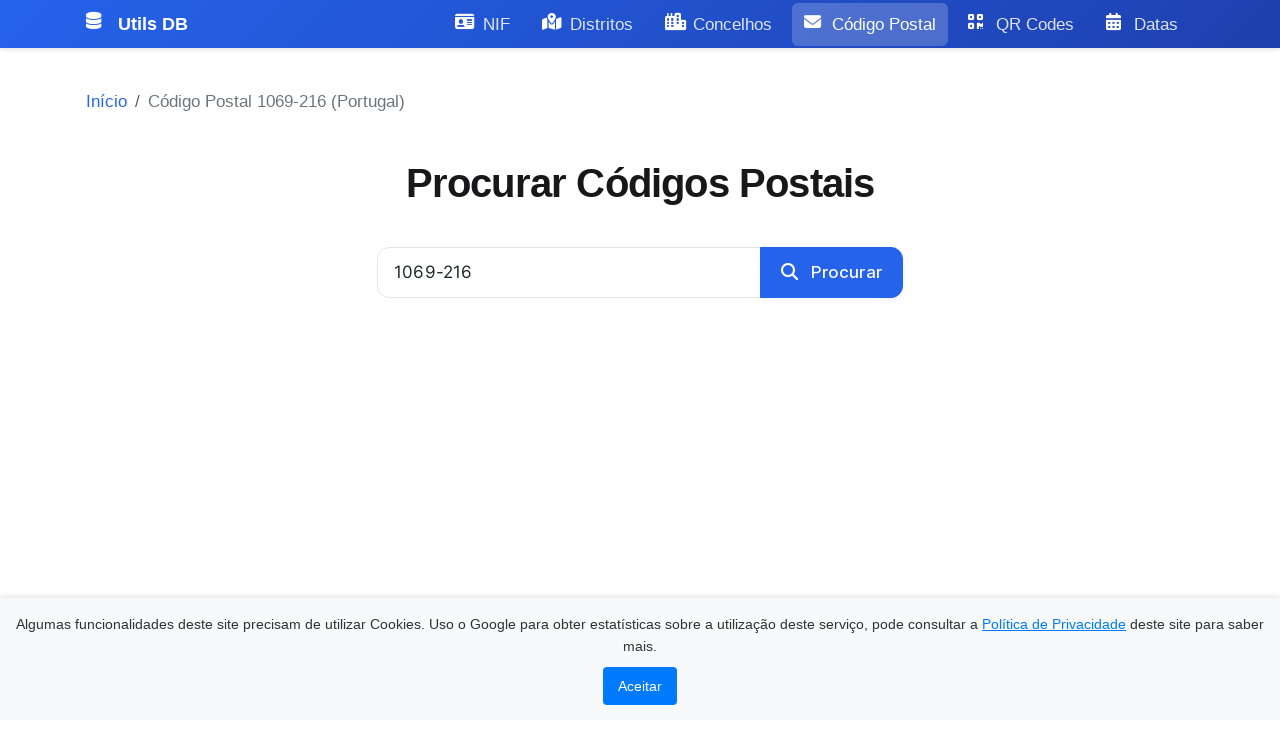

--- FILE ---
content_type: text/html; charset=utf-8
request_url: https://utils.antoniocampos.net/codigopostal/procurar/1069-216
body_size: 3799
content:
<!DOCTYPE html><html lang=pt-PT><head><meta charset=utf-8><meta name=viewport content="width=device-width, initial-scale=1"><meta name=robots content=index,follow,max-snippet:-1,max-image-preview:large,max-video-preview:-1><meta name=keywords content="código postal 1069-216,código postal Portugal,1069-216 localidade"><title>C&#xF3;digo Postal 1069-216 (Portugal)</title><meta name=description content="Informações sobre o código postal 1069-216 em Portugal: localidade, freguesia, concelho e distrito."><meta name=author content="António Campos"><link rel=canonical href="//utils.antoniocampos.net/codigopostal/procurar/1069-216/"><link rel=alternate hreflang=pt-PT href="//utils.antoniocampos.net/codigopostal/procurar/1069-216/"><link rel=alternate hreflang=x-default href="//utils.antoniocampos.net/codigopostal/procurar/1069-216/"><link rel=stylesheet href=//cdnjs.cloudflare.com/ajax/libs/bootstrap/5.3.3/css/bootstrap.min.css media=print onload="this.media='all'"><link rel=stylesheet href=//cdnjs.cloudflare.com/ajax/libs/font-awesome/6.5.1/css/all.min.css media=print onload="this.media='all'"><link rel=stylesheet href="/css/site.css?v=Gdn42SIVKK0ciE_GATuEqpsQ3V3mk9DpUNe82IiHlSQ"><link rel=icon type=image/svg+xml href=/favicon.svg><link rel=icon type=image/png sizes=32x32 href=/favicon-32x32.png><link rel=icon type=image/png sizes=16x16 href=/favicon-16x16.png><link rel=apple-touch-icon sizes=180x180 href=/apple-touch-icon.png><meta property=og:locale content=pt_PT><meta property=og:locale:alternate content=pt_BR><meta property=og:site_name content="Ferramentas Úteis"><meta property=og:title content="Código Postal 1069-216 (Portugal)"><meta property=og:description content="Informações sobre o código postal 1069-216 em Portugal: localidade, freguesia, concelho e distrito."><meta property=og:url content="https://utils.antoniocampos.net/codigopostal/procurar/1069-216/"><meta property=og:type content=website><meta property=og:image content=https://utils.antoniocampos.net/og-image.svg><meta property=og:image:width content=1200><meta property=og:image:height content=630><meta property=og:image:alt content="Código Postal 1069-216 (Portugal)"><meta name=twitter:card content=summary_large_image><meta name=twitter:site content=@jantoniofcampos><meta name=twitter:title content="Código Postal 1069-216 (Portugal)"><meta name=twitter:description content="Informações sobre o código postal 1069-216 em Portugal: localidade, freguesia, concelho e distrito."><meta name=twitter:image content=https://utils.antoniocampos.net/og-image.svg><meta name=twitter:image:alt content="Código Postal 1069-216 (Portugal)"><meta name=language content=pt-PT><meta name=geo.region content=PT><meta name=geo.placename content=Portugal><meta name=revisit-after content="7 days"><meta name=distribution content=global><meta name=rating content=general><script>(function(w,d,s,l,i){w[l]=w[l]||[];w[l].push({'gtm.start':new Date().getTime(),event:'gtm.js'});var f=d.getElementsByTagName(s)[0],j=d.createElement(s),dl=l!='dataLayer'?'&l='+l:'';j.async=true;j.src='https://www.googletagmanager.com/gtm.js?id='+i+dl;f.parentNode.insertBefore(j,f);})(window,document,'script','dataLayer','GTM-PP7TVJGB');</script><body class="d-flex flex-column min-vh-100"><noscript> <iframe src="//www.googletagmanager.com/ns.html?id=GTM-PP7TVJGB" height=0 width=0 style="display:none;visibility:hidden;aspect-ratio:1 / 1"></iframe> </noscript><script type=application/ld+json>{"@context":"https://schema.org","@type":"WebSite","name":"Ferramentas Úteis","alternateName":"Utils DB","url":"https://utils.antoniocampos.net/","description":"Ferramentas úteis para consulta de NIF, códigos postais, distritos, concelhos, QR codes e datas em Portugal.","inLanguage":"pt-PT","publisher":{"@type":"Person","name":"António Campos","url":"https://antoniocampos.net/","sameAs":["https://www.facebook.com/jantoniofcampos/","https://www.linkedin.com/in/antoniocampos/"]},"potentialAction":{"@type":"SearchAction","target":{"@type":"EntryPoint","urlTemplate":"https://utils.antoniocampos.net/pesquisar?q={search_term_string}"},"query-input":"required name=search_term_string"},"logo":{"@type":"ImageObject","url":"https://utils.antoniocampos.net/favicon.svg","width":512,"height":512}}</script><script type=application/ld+json>{"@context":"https://schema.org","@type":"Organization","name":"Ferramentas Úteis","alternateName":"Utils DB","url":"https://utils.antoniocampos.net/","logo":"https://utils.antoniocampos.net/favicon.svg","sameAs":["https://www.facebook.com/jantoniofcampos/","https://www.linkedin.com/in/antoniocampos/"],"contactPoint":{"@type":"ContactPoint","email":"info@antoniocampos.net","contactType":"Informações gerais","availableLanguage":"pt-PT"}}</script><header> <nav class="navbar navbar-expand-lg navbar-dark sticky-top"> <div class=container> <a class="navbar-brand d-flex align-items-center" href="/"> <i class="fas fa-database me-2"></i>Utils DB </a> <button class=navbar-toggler type=button data-bs-toggle=collapse data-bs-target=#navbarNav aria-controls=navbarNav aria-expanded=false aria-label=Menu> <span class=navbar-toggler-icon></span> </button> <div class="collapse navbar-collapse" id=navbarNav style=min-height:0> <ul class="navbar-nav ms-auto gap-2"><li class=nav-item> <a class="nav-link d-flex align-items-center" href=/nif/consultar> <i class="fas fa-id-card me-2"></i>NIF </a> <li class=nav-item> <a class="nav-link d-flex align-items-center" href=/distrito> <i class="fas fa-map-marked-alt me-2"></i>Distritos </a> <li class=nav-item> <a class="nav-link d-flex align-items-center" href=/concelhos> <i class="fas fa-city me-2"></i>Concelhos </a> <li class=nav-item> <a class="nav-link d-flex align-items-center active" href=/codigopostal> <i class="fas fa-envelope me-2"></i>Código Postal </a> <li class=nav-item> <a class="nav-link d-flex align-items-center" href=/gerar-qr-code> <i class="fas fa-qrcode me-2"></i>QR Codes </a> <li class=nav-item> <a class="nav-link d-flex align-items-center" href=/calculadora-data> <i class="fas fa-calendar-alt me-2"></i>Datas </a> </ul> </div> </div> </nav> </header> <div id=toastContainer class="position-fixed bottom-0 end-0 p-3" style=z-index:11></div> <main id=main-content class="container flex-grow-1 py-4 px-3 fade-in" style=min-height:60vh> <nav aria-label=breadcrumb> <ol class=breadcrumb><li class=breadcrumb-item><a href="/">Início</a> <li class="breadcrumb-item active">C&#xF3;digo Postal 1069-216 (Portugal)</ol> </nav> <div class="container mb-2"> <div class="row justify-content-center"> <div class="col-lg-8 text-center"> <h1>Procurar Códigos Postais</h1> </div> </div> <label id=msg class=alert-danger></label> <div class="row justify-content-center"> <div class=col-lg-6> <form method=post class=search-form action=/codigopostal/pesquisar> <div class=input-group> <input class="form-control border-1 shadow-none" style="outline:none;box-shadow:none !important" type=search name=s id=s placeholder=0000-000 required value=1069-216> <input type=hidden id=p name=p value=1> <button class="btn btn-primary"> <i class="fas fa-search me-2"></i> Procurar </button> </div> <input name=_AC_AF_TOKEN type=hidden value=CfDJ8Cssu68STjhPr_Nvx9eHWNmRyzyOpaxPfY3bcpmMaysrFroOBzrbyDFOnMenhdHpnvwBp-PRh6NWwM3Y3kFUfJYco5A9NAEDRGmrWIwD5XJliqa5bo9fIOGDX0DMLk3kAxTnHEd7t8RdSZGFmzlTRg0></form> </div> </div> </div> <div class="row justify-content-center mb-2"> <div class="col-lg-8 text-center"> <h3>Código Postal 1069-216</h3> </div> </div> <div class="shadow-sm rounded" style=overflow:hidden> <iframe style=border:0;width:100%;height:50vh;min-height:400px loading=lazy allowfullscreen referrerpolicy=no-referrer-when-downgrade src="//www.google.com/maps/embed/v1/place?q=1069-216%20Lisboa&amp;key=AIzaSyBVhwNzq5XtnihkVrQRXmsSJUMj4yJCRTQ&amp;maptype=satellite"></iframe> </div> <div class="col-sm table-responsive"> <table class="table table-hover table-striped"><thead><tr><th> Concelho <th> Localidade <th> Freguesia <th> Designação Postal <tbody><tr><td> <a href=/codigopostal/lista/lisboa> Lisboa <i class="fa fa-search-plus"></i> </a> <td> CENTRO COMERCIAL APOLO 70 <td> Lisboa <td> LISBOA </table> </div> <article> <h1>Códigos Postais em Portugal</h1> <p> Originalmente introduzido em 1978 com quatro dígitos, foi, em 1998, aumentado com um sufixo de 3 dígitos separados por um hífen dos primeiros 4, e seguidos de uma designação postal com um máximo de 25 caracteres. Os algarismos de 1 a 9 com os quais começam os primeiros 4 dígitos correspondem às diferentes regiões do país. Distribuem-se da seguinte forma: <ul><li class=lisboa>1000 a 1998: Cidade de Lisboa e algumas localidades limítrofes. <li class=vale-do-tejo>2000 a 2995: Região do Vale do Tejo, exceto Lisboa <li class=beira-litoral>3000 a 3995: Região da Beira Litoral <li class=entre-douro-e-minho>4000 a 4995: Região de Entre-Douro-e-Minho <li class=tras-os-montes>5000 a 5995: Região de Trás-os-Montes e Alto Douro <li class=beira-interior>6000 a 6995: Região da Beira Interior <li class=alentejo>7000 a 7995: Alentejo <li class=algarve>8000 a 8995: Algarve <li class=madeira>9000 a 9495: Madeira <li class=acores>9500 a 9995: Açores</ul> </article> </main><script type=application/ld+json>{"@context":"https://schema.org","@type":"BreadcrumbList","itemListElement":[{"@type":"ListItem","position":1,"name":"Início","item":"https://utils.antoniocampos.net/"},{"@type":"ListItem","position":2,"name":"C&#xF3;digo Postal 1069-216 (Portugal)","item":"https://utils.antoniocampos.net/codigopostal/procurar/1069-216"}]}</script><script type=application/ld+json>{"@context":"https://schema.org","@type":"WebPage","@id":"https://utils.antoniocampos.net/codigopostal/procurar/1069-216/#webpage","url":"https://utils.antoniocampos.net/codigopostal/procurar/1069-216/","name":"C&#xF3;digo Postal 1069-216 (Portugal)","description":"Informa&#xE7;&#xF5;es sobre o c&#xF3;digo postal 1069-216 em Portugal: localidade, freguesia, concelho e distrito.","inLanguage":"pt-PT","isPartOf":{"@id":"https://utils.antoniocampos.net/#website"},"about":{"@id":"https://utils.antoniocampos.net/#website"}}</script><footer class="footer mt-auto py-3 bg-light"> <div class="container d-flex justify-content-between align-items-center"> <span class=text-dark> &copy; 2026 - <a href="//antoniocampos.net/" class=text-dark>António Campos</a> </span> <div> <strong class=text-dark>Contactos:</strong> <small class="text-muted ms-2">(apenas relativos a este site)</small> <div class="d-flex gap-3"> <a href="/cdn-cgi/l/email-protection#335a5d555c73525d475c5d5a5c50525e435c401d5d5647" class="text-dark text-decoration-none" aria-label="Enviar email para info@antoniocampos.net"> <i class="fas fa-envelope fa-lg" aria-hidden=true></i> <span class=visually-hidden>Email</span> </a> <a href="//www.facebook.com/jantoniofcampos/" target=_blank rel=nofollow class="text-dark text-decoration-none" aria-label="Seguir no Facebook (abre em nova janela)"> <i class="fab fa-facebook fa-lg" aria-hidden=true></i> <span class=visually-hidden>Facebook</span> </a> <a href="//www.linkedin.com/in/antoniocampos/" target=_blank rel=nofollow class="text-dark text-decoration-none" aria-label="Seguir no LinkedIn (abre em nova janela)"> <i class="fab fa-linkedin fa-lg" aria-hidden=true></i> <span class=visually-hidden>LinkedIn</span> </a> </div> </div> </div> </footer> <div id=cookieConsent class=cookie-banner role=alert> <p> Algumas funcionalidades deste site precisam de utilizar Cookies. Uso o Google para obter estatísticas sobre a utilização deste serviço, pode consultar a <a href="//antoniocampos.net/politica-de-privacidade/">Política de Privacidade</a> deste site para saber mais. </p> <button type=button class=accept-policy data-cookie-string="AC_COOKIE_POLICY=yes; expires=Mon, 18 Jan 2027 05:43:25 GMT; path=/; secure; samesite=lax"> Aceitar </button> </div><style>.cookie-banner{position:fixed;bottom:0;left:0;right:0;background-color:#f8f9fa;color:#333;padding:15px;box-shadow:0 -2px 5px rgba(0,0,0,0.1);text-align:center;font-family:Arial,sans-serif;z-index:1050}.cookie-banner p{margin:0 0 10px;font-size:14px}.cookie-banner a{color:#007bff;text-decoration:underline}.cookie-banner a:hover{text-decoration:none}.cookie-banner .accept-policy{background-color:#007bff;color:#fff;border:none;padding:8px 15px;font-size:14px;cursor:pointer;border-radius:4px}.cookie-banner .accept-policy:hover{background-color:#0056b3}</style><script data-cfasync="false" src="/cdn-cgi/scripts/5c5dd728/cloudflare-static/email-decode.min.js"></script><script>(function(){var button=document.querySelector("#cookieConsent button[data-cookie-string]");button.addEventListener("click",function(){document.cookie=button.dataset.cookieString;document.getElementById("cookieConsent").style.display="none";});})();</script><script src=//cdnjs.cloudflare.com/ajax/libs/jquery/3.7.1/jquery.min.js defer crossorigin=anonymous referrerpolicy=no-referrer></script><script src=//cdnjs.cloudflare.com/ajax/libs/jquery-validate/1.19.5/jquery.validate.min.js defer crossorigin=anonymous></script><script src=//cdnjs.cloudflare.com/ajax/libs/jquery-validation-unobtrusive/4.0.0/jquery.validate.unobtrusive.min.js defer crossorigin=anonymous></script><script src=//cdnjs.cloudflare.com/ajax/libs/bootstrap/5.3.8/js/bootstrap.bundle.min.js defer crossorigin=anonymous referrerpolicy=no-referrer></script><script defer src="/js/site.js?v=A3hwCcON49vbKOe7b4JzP9KR0T3x8-Yl9qGTuggysrQ"></script>

--- FILE ---
content_type: text/html; charset=utf-8
request_url: https://www.google.com/recaptcha/api2/aframe
body_size: 267
content:
<!DOCTYPE HTML><html><head><meta http-equiv="content-type" content="text/html; charset=UTF-8"></head><body><script nonce="fKnoiq25fVOiGzqI7p3ZBA">/** Anti-fraud and anti-abuse applications only. See google.com/recaptcha */ try{var clients={'sodar':'https://pagead2.googlesyndication.com/pagead/sodar?'};window.addEventListener("message",function(a){try{if(a.source===window.parent){var b=JSON.parse(a.data);var c=clients[b['id']];if(c){var d=document.createElement('img');d.src=c+b['params']+'&rc='+(localStorage.getItem("rc::a")?sessionStorage.getItem("rc::b"):"");window.document.body.appendChild(d);sessionStorage.setItem("rc::e",parseInt(sessionStorage.getItem("rc::e")||0)+1);localStorage.setItem("rc::h",'1768715008178');}}}catch(b){}});window.parent.postMessage("_grecaptcha_ready", "*");}catch(b){}</script></body></html>